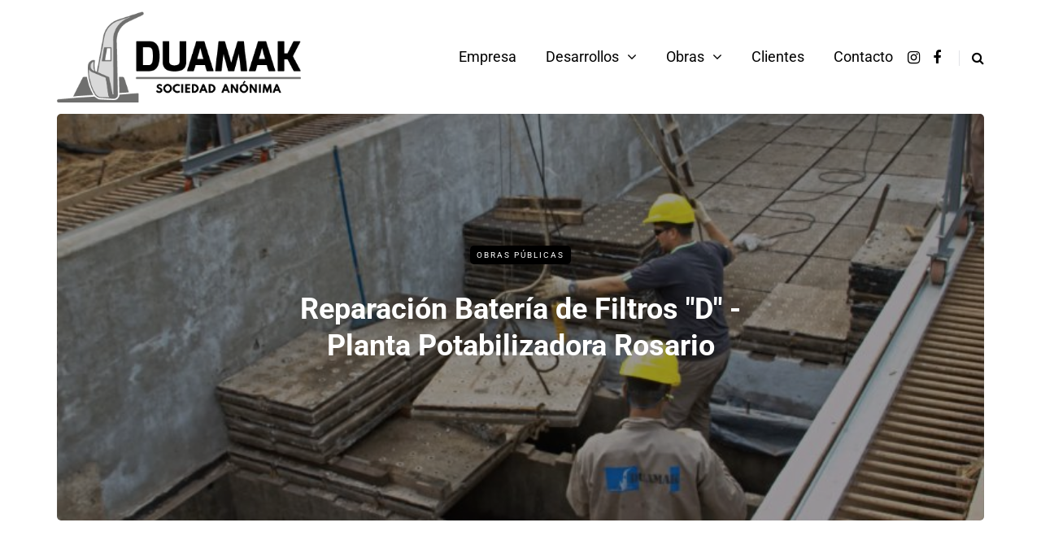

--- FILE ---
content_type: application/javascript
request_url: https://duamak.com.ar/wp-content/uploads/js-cache-saxon.js?ver=1618857646.4366
body_size: 228
content:
/* Cache file created at 2021-02-22 18:56:03 */    (function($){
    $(document).ready(function() {


        
    });
    })(jQuery);
     /*2021-02-22 18:56*//* JS Generator Execution Time: 4.8160552978516E-5 seconds */